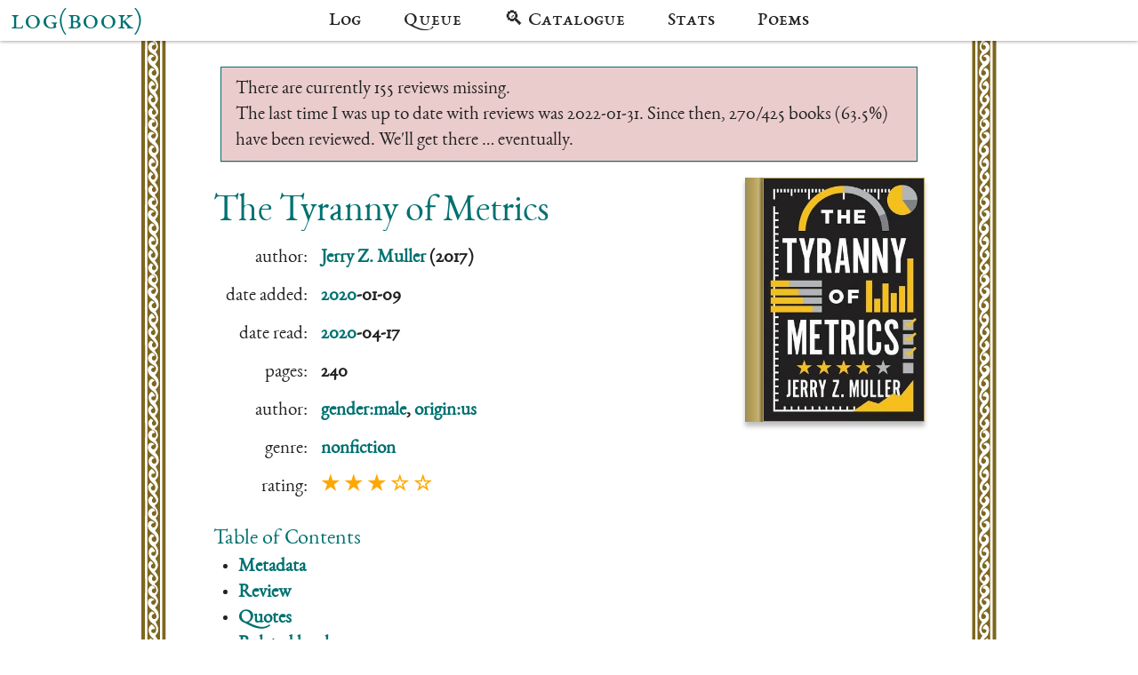

--- FILE ---
content_type: text/html; charset=utf-8
request_url: https://books.rixx.de/jerry-z-muller/the-tyranny-of-metrics/
body_size: 2894
content:
<!doctype html>
<html lang="en">
  <head>
    <meta charset="utf-8">
    <meta name="viewport" content="width=device-width, initial-scale=1, shrink-to-fit=no">

    <link rel="alternate" type="application/atom+xml" title="Book review atom feed" href="/feed.atom">

    <link rel="stylesheet" href="/static/style.css">
    <link rel="stylesheet" href="/static/fonts/stylesheet.css">

    <script src="/static/main.js" defer></script>

    
  <meta name="twitter:card" content="summary">
  <meta name="twitter:site" content="@rixxtr"/>
  <meta name="twitter:title" content="The Tyranny of Metrics by Jerry Z. Muller"/>

  <meta property="og:type" content="article" />
  <meta property="og:url" content="https://books.rixx.de/jerry-z-muller/the-tyranny-of-metrics/">
  <meta property="og:title" content="The Tyranny of Metrics by Jerry Z. Muller"/>
  
    <meta name="og:description" content="Review: Good points about the dangers of metrics (particularly targeting metrics), tediously made." />
  
  
    <meta name="twitter:image" content="https://books.rixx.de/jerry-z-muller/the-tyranny-of-metrics/thumbnail.jpg"/>
    <meta property="og:image" content="https://books.rixx.de/jerry-z-muller/the-tyranny-of-metrics/thumbnail.jpg"/>
  

  <link rel="canonical" href="https://books.rixx.de/jerry-z-muller/the-tyranny-of-metrics/"/>


    <title>The Tyranny of Metrics by Jerry Z. Muller 📚 log(book)</title>
  </head>
  <body>
    <a rel="me" href="https://chaos.social/@rixx" id="mastodon-linkback"></a>

    <header>
  <div id="sidenav-left" class="sidenav">
    <a id="site-title" href="/">log(book)</a>
  </div>
  <nav id="nav-links">
    <a href="/reviews">Log</a>
    <span class="sep"> · </span>
    <span class="sep"> · </span>
    <a href="/queue">Queue</a>
    <a href="/catalogue/" id="catalogue-link">🔍 Catalogue</a>
    <span class="sep"> · </span>
    <a href="/stats">Stats</a>
    <a href="/poems">Poems</a>
  </nav>
  <nav id="catalogue-form" class="hidden">
    <form action="/catalogue/" method="get">
      <input type="text" name="search_input" placeholder="Search catalogue">
    </form>
  </nav>

  <div id="sidenav-right" class="sidenav">
    
  </div>
</header>

    <main style="--border-url: url(/img/border/?color=7d661e);--book-color: #b69f57; --book-color-darkened: #7d661e">
      
      
        <div class="alert" style="padding: 10px 16px 8px 16px; margin: 8px; border: 1px solid #007171; background-color: #99000033; box-shadow: 0 1px 1px rgba(0,0,0,0.05), 0 1px 1px rgba(0,0,0,0.05), 0 1px 1px rgba(0,0,0,0.05); ">
          There are currently 155 reviews missing.<br>
          The last time I was up to date with reviews was 2022-01-31. Since then, 270/425 books (63.5%) have been reviewed. We'll get there … eventually.
        </div>
      
      
  <div class="messages">
    
  </div>
  <div class="book-meta-wrapper"><div>
    
    <h1 id="title">The Tyranny of Metrics</h1>
    
    <table class="book_metadata">
      <tr>
        <td>author:</td>
        <th><a href="/jerry-z-muller/">Jerry Z. Muller</a>
            (2017)</th>
      </tr>
      
      <tr>
        <td>date added:</td>
        <th><a href="/reviews/2020">2020</a>-01-09</th>
      </tr>
      
        <tr>
          <td>date read:</td>
          <th><a href="/reviews/2020">2020</a>-04-17<br></th>
        </tr>
      
      
        <tr>
          <td>pages:</td>
          <th>240</th>
        </tr>
      
      
        <tr>
          <td>author:</td>
          <th>
            
              <a href="/lists/gender:male/">gender:male</a>, 
            
              <a href="/lists/origin:us/">origin:us</a>
            
          </th>
        </tr>
      
        <tr>
          <td>genre:</td>
          <th>
            
              <a href="/lists/nonfiction/">nonfiction</a>
            
          </th>
        </tr>
      
      
        <tr>
          <td>rating:</td>
          <th class="rating">
             ★  ★  ★   ☆  ☆  
          </th>
        </tr>
      
      
    </table></div>
    
      <a class="book-cover" href="/jerry-z-muller/the-tyranny-of-metrics/cover.jpg">
        
        
        <div class="cover-wrapper with-spine" style="--spine-color: #b69f57">
  
    <div class="cover-spine"></div>
  
  
    <img
      class="cover"
      src="/jerry-z-muller/the-tyranny-of-metrics/cover.jpg"
      alt="Cover of The Tyranny of Metrics."
    >
  
</div>
      </a>
    
  </div>

  <nav id="toc">
    <h3>Table of Contents</h3>
    <ul class="toc">
      <li><a href="#title">Metadata</a></li>
      
        <li><a href="#review-text">Review</a></li>
        <div class="toc">
<ul></ul>
</div>

      
      
    </ul>
    
    
      <ul class="toc"><li><a href="#quotes">Quotes</a></li></ul>
    
    
      <ul class="toc"><li><a href="#related-books">Related books</a></li></ul>
    
  </nav>

  <article>
    <div id="review-text">
      <p>Good points, tediously made. Metrics are problematic, both in expected and in surprising ways. Once you target a metric
instead of using it, you have lost.</p>
    </div>
    
  </article>
  

  
    <hr>
    <h2 id="quotes">Quotes</h2>

    

    
      
        
          <div class="quote">
            <p>Once we become fixated on measurement, we easily slip into believing that more is better.</p>
            <p style="text-align:right">
              <small><a href="/q/6/">permalink</a></small>
              
            </p>
          </div>
        
      
    
  

  
    
    <h2 id="related-books">Related books
      
    </h2>
    
      
      
      
      <div class="book-card book-card-fav expand"style="border-color: #f0ef1e">
  <div class="external-link">
    <a href="https://www.goodreads.com/book/show/30780235"><img src="/static/goodreads.png"></a>
    <a href="https://www.librarything.com/isbn/9780399184352"><img src="/static/librarything.png"></a>
    <a href="https://www.amazon.com/s?k=isbn+9780399184352&ref=nb_sb_noss"><img class="amazon" src="/static/amazon.png"></a>
</div>
  
    <a href="/steven-sloman/the-knowledge-illusion/">
  
  <div class="book-metadata">
    <div class="book_thumbnail">
      <div class="cover-wrapper ">
  
  
    <img
      class="cover"
      src="/steven-sloman/the-knowledge-illusion/cover.jpg"
      alt="Cover of The Knowledge Illusion: Why We Never Think Alone."
    >
  
</div>
    </div>
    <p class="title">
      The Knowledge Illusion: Why We Never Think Alone
    </p>
    <small>
      by
        Steven Sloman
      <span class="muted">
        · published 2017
        
          ·
           read 2020-01-03
        
      </span>
    </small>
    
      <div class="rating">
        <div class="rating"> ★★★★★  </div>
      </div>
    
    
    
      <div class="book-review">
         Better models for cooperation.
      </div>
    
  </div>
    </a>
  
</div>

    
      
      
      
      <div class="book-card  expand"style="border-color: #2b363f">
  <div class="external-link">
    <a href="https://www.goodreads.com/book/show/16158601"><img src="/static/goodreads.png"></a>
    <a href="https://www.librarything.com/isbn/9781591846406"><img src="/static/librarything.png"></a>
    <a href="https://www.amazon.com/s?k=isbn+9781591846406&ref=nb_sb_noss"><img class="amazon" src="/static/amazon.png"></a>
</div>
  
    <a href="/l-david-marquet/turn-the-ship-around/">
  
  <div class="book-metadata">
    <div class="book_thumbnail">
      <div class="cover-wrapper ">
  
  
    <img
      class="cover"
      src="/l-david-marquet/turn-the-ship-around/cover.jpg"
      alt="Cover of Turn the Ship Around!."
    >
  
</div>
    </div>
    <p class="title">
      Turn the Ship Around!
    </p>
    <small>
      by
        L. David Marquet
      <span class="muted">
        · published 2012
        
          ·
           read 2021-03-11
        
      </span>
    </small>
    
      <div class="rating">
        <div class="rating"> ★★★☆☆  </div>
      </div>
    
    
    
      <div class="book-review">
         Great examples for short-term rewards and metrics fucking with people.
      </div>
    
  </div>
    </a>
  
</div>

    
      
      
      
      <div class="book-card  expand"style="border-color: #262c2b">
  <div class="external-link">
    <a href="https://www.goodreads.com/book/show/20081966"><img src="/static/goodreads.png"></a>
    <a href="https://www.librarything.com/isbn/9780801483905"><img src="/static/librarything.png"></a>
    <a href="https://www.amazon.com/s?k=isbn+9780801483905&ref=nb_sb_noss"><img class="amazon" src="/static/amazon.png"></a>
</div>
  
    <a href="/julian-e-orr/talking-about-machines/">
  
  <div class="book-metadata">
    <div class="book_thumbnail">
      <div class="cover-wrapper ">
  
  
    <img
      class="cover"
      src="/julian-e-orr/talking-about-machines/cover.jpg"
      alt="Cover of Talking about Machines."
    >
  
</div>
    </div>
    <p class="title">
      Talking about Machines
    </p>
    <small>
      by
        Julian E. Orr
      <span class="muted">
        · published 1996
        
          ·
           read 2022-02-17
        
      </span>
    </small>
    
      <div class="rating">
        <div class="rating"> ★★★★☆  </div>
      </div>
    
    
    
      <div class="book-review">
         Both detail how management metrics fuck with actual work, Orr from the inside bottom-up, Muller from the outside top-down.
      </div>
    
  </div>
    </a>
  
</div>

    
  

  <hr>

  <div class="external-link">
    <a href="https://www.goodreads.com/book/show/36644895"><img src="/static/goodreads.png"></a>
    <a href="https://www.librarything.com/isbn/9780691174952"><img src="/static/librarything.png"></a>
    <a href="https://www.amazon.com/s?k=isbn+9780691174952&ref=nb_sb_noss"><img class="amazon" src="/static/amazon.png"></a>
</div>
  <hr>


    </main>

    <footer>
  <div id="footer_inner">
    made with <a href="https://github.com/rixx/books.rixx.de">&#x2764;</a> by <a href="https://twitter.com/rixxtr">Tobias</a>, who&rsquo;d love to hear what you&rsquo;re reading &middot; <a href="https://patreon.com/rixx">patreon</a> &middot; <a href="https://ko-fi.com/rixxtr">kofi</a>
  </div>
</footer>
  </body>
</html>

--- FILE ---
content_type: text/css; charset="utf-8"
request_url: https://books.rixx.de/static/fonts/stylesheet.css
body_size: 479
content:
@font-face {
  font-family: "Kanzlei";
  src: url("/static/fonts/Kanzlei-Initialen.ttf") format("truetype");
}
@font-face {
  font-family: "EB Garamond 12";
  font-style: normal;
  src: url(static/fonts/EBGaramond12-Regular.eot);
  src: url("/static/fonts/EBGaramond12-Regular.woff") format("woff");
}
@font-face {
  font-family: "EB Garamond 8";
  font-style: normal;
  src: url(static/fonts/EBGaramond08-Regular.eot);
  src: url("/static/fonts/EBGaramond08-Regular.woff") format("woff");
}
@font-face {
  font-family: "EB Garamond SC 8";
  font-style: normal;
  src: url(static/fonts/EBGaramondSC08-Regular.eot);
  src: url("/static/fonts/EBGaramondSC08-Regular.woff") format("woff");
}
@font-face {
  font-family: "EB Garamond SC 12";
  font-style: normal;
  src: url(static/fonts/EBGaramondSC12-Regular.eot);
  src: url("/static/fonts/EBGaramondSC12-Regular.woff") format("woff");
}
@font-face {
  font-family: "EB Garamond 12";
  font-style: italic;
  src: url(static/fonts/EBGaramond12-Italic.eot);
  src: url("/static/fonts/EBGaramond12-Italic.woff") format("woff");
}
@font-face {
  font-family: "EB Garamond 8";
  font-style: italic;
  src: url(static/fonts/EBGaramond08-Italic.eot);
  src: url("/static/fonts/EBGaramond08-Italic.woff") format("woff");
}
/* nanum-gothic-coding-regular - latin */
@font-face {
  font-family: "Nanum Gothic Coding";
  font-style: normal;
  font-weight: 400;
  src:
    local("NanumGothicCoding"),
    url("/static/fonts/nanum-gothic-coding-v14-latin-regular.woff2")
      format("woff2"),
    /* Chrome 26+, Opera 23+, Firefox 39+ */
      url("/static/fonts/nanum-gothic-coding-v14-latin-regular.woff")
      format("woff"); /* Chrome 6+, Firefox 3.6+, IE 9+, Safari 5.1+ */
}

/* nanum-gothic-coding-700 - latin */
@font-face {
  font-family: "Nanum Gothic Coding";
  font-style: normal;
  font-weight: 700;
  src:
    local("NanumGothicCoding-Bold"),
    url("/static/fonts/nanum-gothic-coding-v14-latin-700.woff2") format("woff2"),
    /* Chrome 26+, Opera 23+, Firefox 39+ */
      url("/static/fonts/nanum-gothic-coding-v14-latin-700.woff") format("woff"); /* Chrome 6+, Firefox 3.6+, IE 9+, Safari 5.1+ */
}


--- FILE ---
content_type: image/svg+xml
request_url: https://books.rixx.de/img/border/?color=7d661e
body_size: 4299
content:
<?xml version="1.0" encoding="UTF-8"?>
<svg width="100" height="71.815" enable-background="new 0 0 1357.952 1628.382" version="1.1" viewBox="0 0 100 71.815" xmlns="http://www.w3.org/2000/svg">
 <path d="m0-0.0015134v71.892h3.3903c-0.014716-21.808-0.060135-46.202 0.010972-71.892zm5.627 0c-0.077503 25.816-0.0026528 49.84 0.0021523 71.892h4.5361c-0.21503-0.19772-0.39618-0.42795-0.63448-0.60124-3.4597-2.4511-4.6699-6.9509-0.71562-9.6518 0.83389 0.48202 1.6828 0.96303 2.2945 1.7304-0.55209 0.67072-1.4347 1.3015-1.3051 2.2876-0.12213 1.1602 0.72332 2.5612 2.0207 2.4205 7.953-3.6489-11.997-10.666-3.3845-18.737 0.89696 0.75631 1.8049 1.5122 2.6689 2.313-0.81187 0.64519-1.9976 1.0784-2.2759 2.1791-0.45098 3.8381 5.3592 3.919 3.8733-1.3051-0.76332-2.5723-3.6179-3.5992-4.7747-5.9304-2.6704-5.7041-0.35481-9.0162 1.6238-9.8776 1.5381 0.95252 2.8614 2.4718 3.0726 4.3327-1.1637 0.03354-2.6949-0.20774-3.4177 0.96003-0.22874 1.9671 0.46477 2.6426 2.6171 2.7842 0.92299-0.3779 1.4375-1.3425 1.7118-2.2505 1.1312-6.2597-5.7747-6.3954-6.6977-11.438-0.61566-4.7726 2.0966-6.0915 3.0726-6.2157 1.1788 0.44848 1.9389 1.516 2.7207 2.446-0.1892-0.15216-0.57041-0.45982-0.75961-0.61201-0.83389 0.51906-1.8678 0.97574-2.2201 1.9728-0.77833 1.8014 1.5675 4.0952 3.2838 2.8644 1.7789-1.3084 0.87073-3.8434-0.20041-5.3262-1.3454-2.2349-3.9876-3.187-5.4073-5.3552-3.5113-5.3632 0.3685-11.197 4.8138-6.6466-5.4413 0.97905-2.5557 5.2802-0.39593 4.3259 1.401-0.89346 2.1974-2.7273 1.5857-4.321-1.0001-2.2124-8.0521-3.7829-7.023-9.3931 0.59163-3.225 4.7213-6.2592 6.3933-1.223-0.70776 0.092599-1.4942-0.033686-2.1468 0.3187-2.5612 1.8955 0.79901 6.4029 3.0179 2.6542 0.53357-1.1452 0.22162-2.4274-0.24538-3.5321-0.46106-1.2885-2.1579-2.2007-3.1938-3.0638zm7.5 0c2.6503 3.1556 3.2376 7.1567-0.067062 10.022 2.83 3.6479 3.6166 6.8088-0.28155 11.179l-0.02933 0.31968c1.0862 1.3529 2.4723 2.6201 2.8507 4.3885 0.84991 4.1189 0.58438 5.8773-2.4724 8.5992 2.9231 5.12 3.9493 8.2809-0.29621 12.666 3.5438 5.0059 3.3167 8.0867-0.44481 11.905 3.8036 3.9297 4.6216 8.3219-0.1965 11.386 0.2489 0.37298 0.61971 0.91298 0.96784 1.4244h4.0825c-5e-3 -23.559-0.05585-47.531 0.03343-71.892zm6.1446 0v71.892h3.0042v-71.892z" fill="#7d661e" stroke-width=".50054"/>
 <path d="m99.687-0.0015134v71.892h-3.3903c0.01472-21.808 0.06013-46.202-0.01096-71.892zm-5.627 0c0.0775 25.816 0.0025 49.84-2e-3 71.892h-4.5361c0.21503-0.19772 0.39618-0.42795 0.63448-0.60124 3.4597-2.4511 4.6699-6.9509 0.71562-9.6518-0.83389 0.48202-1.6828 0.96303-2.2945 1.7304 0.55209 0.67072 1.4347 1.3015 1.3051 2.2876 0.12213 1.1602-0.72332 2.5612-2.0207 2.4205-7.953-3.6489 11.997-10.666 3.3845-18.737-0.89696 0.75631-1.8049 1.5122-2.6689 2.313 0.81187 0.64519 1.9976 1.0784 2.2759 2.1791 0.45098 3.8381-5.3592 3.919-3.8733-1.3051 0.76332-2.5723 3.6179-3.5992 4.7747-5.9304 2.6704-5.7041 0.3548-9.0162-1.6238-9.8776-1.5381 0.95252-2.8614 2.4718-3.0726 4.3327 1.1637 0.03354 2.6949-0.20774 3.4177 0.96003 0.22874 1.9671-0.46477 2.6426-2.6171 2.7842-0.92299-0.3779-1.4375-1.3425-1.7118-2.2505-1.1312-6.2597 5.7747-6.3954 6.6977-11.438 0.61566-4.7726-2.0966-6.0915-3.0726-6.2157-1.1788 0.44848-1.9389 1.516-2.7207 2.446 0.1892-0.15216 0.57041-0.45982 0.75961-0.61201 0.83389 0.51906 1.8678 0.97574 2.2201 1.9728 0.77833 1.8014-1.5675 4.0952-3.2838 2.8644-1.7789-1.3084-0.87073-3.8434 0.20041-5.3262 1.3454-2.2349 3.9876-3.187 5.4073-5.3552 3.5113-5.3632-0.3685-11.197-4.8138-6.6466 5.4413 0.97905 2.5557 5.2802 0.39593 4.3259-1.401-0.89346-2.1974-2.7273-1.5857-4.321 1.0001-2.2124 8.0521-3.7829 7.023-9.3931-0.59163-3.225-4.7213-6.2592-6.3933-1.223 0.70776 0.092599 1.4942-0.033686 2.1468 0.3187 2.5612 1.8955-0.79901 6.4029-3.0179 2.6542-0.53357-1.1452-0.22162-2.4274 0.24538-3.5321 0.46106-1.2885 2.1579-2.2007 3.1938-3.0638zm-7.5 0c-2.6503 3.1556-3.2376 7.1567 0.067061 10.022-2.83 3.6479-3.6166 6.8088 0.28155 11.179l0.02933 0.31968c-1.0862 1.3529-2.4723 2.6201-2.8507 4.3885-0.84991 4.1189-0.58438 5.8773 2.4724 8.5992-2.9231 5.12-3.9493 8.2809 0.29621 12.666-3.5438 5.0059-3.3167 8.0867 0.44481 11.905-3.8036 3.9297-4.6217 8.3219 0.1965 11.386-0.2489 0.37298-0.61971 0.91298-0.96784 1.4244h-4.0825c5e-3 -23.559 0.05585-47.531-0.03344-71.892zm-6.1446 0v71.892h-3.0042v-71.892z" fill="#7d661e" stroke-width=".50054"/>
</svg>